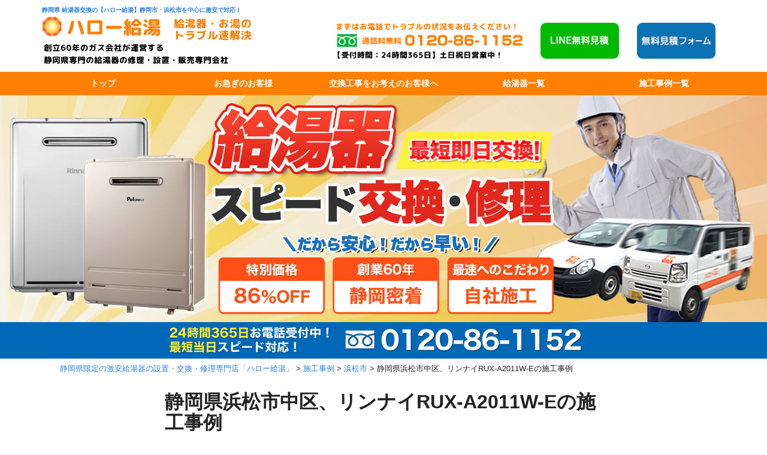

--- FILE ---
content_type: text/html; charset=UTF-8
request_url: https://www.hello-kyuto.jp/case/5182/
body_size: 9708
content:
<!doctype html>
<html lang="ja" class="no-js">
<head>
<!-- Google Tag Manager -->
<script>(function(w,d,s,l,i){w[l]=w[l]||[];w[l].push({'gtm.start':
new Date().getTime(),event:'gtm.js'});var f=d.getElementsByTagName(s)[0],
j=d.createElement(s),dl=l!='dataLayer'?'&l='+l:'';j.async=true;j.src=
'https://www.googletagmanager.com/gtm.js?id='+i+dl;f.parentNode.insertBefore(j,f);
})(window,document,'script','dataLayer','GTM-KZMBLGW');</script>
<!-- End Google Tag Manager -->
<meta charset="UTF-8">
<title>静岡県浜松市中区、リンナイRUX-A2011W-Eの施工事例 | 静岡県限定の激安給湯器の設置・交換・修理専門店「ハロー給湯」</title>
<link href="//www.google-analytics.com" rel="dns-prefetch">
<meta http-equiv="X-UA-Compatible" content="IE=edge,chrome=1">
<meta name="viewport" content="width=device-width, initial-scale=1.0">
<link rel="shortcut icon" href="/assets/img/favicon.ico">
<link rel="stylesheet" type="text/css" href="/assets/css/import.css">
<link rel="stylesheet" type="text/css" href="https://www.hello-kyuto.jp/wp-content/themes/hellokyuto//style.css">

<!-- All in One SEO Pack 2.12.1 by Michael Torbert of Semper Fi Web Design[507,579] -->
<link rel="canonical" href="https://www.hello-kyuto.jp/case/5182/" />
			<script type="text/javascript" >
				window.ga=window.ga||function(){(ga.q=ga.q||[]).push(arguments)};ga.l=+new Date;
				ga('create', 'UA-78290029-1', { 'cookieDomain': 'www.hello-kyuto.jp' } );
				// Plugins
				ga('require', 'ec');ga('require', 'linkid', 'linkid.js');ga('require', 'outboundLinkTracker');
				ga('send', 'pageview');
			</script>
			<script async src="https://www.google-analytics.com/analytics.js"></script>
			<script async src="https://www.hello-kyuto.jp/wp-content/plugins/all-in-one-seo-pack/public/js/vendor/autotrack.js"></script>
					<!-- /all in one seo pack -->
<link rel='dns-prefetch' href='//s0.wp.com' />
<link rel='dns-prefetch' href='//s.w.org' />
<link rel='stylesheet' id='contact-form-7-css'  href='https://www.hello-kyuto.jp/wp-content/plugins/contact-form-7/includes/css/styles.css?ver=4.9.1' media='all' />
<link rel='stylesheet' id='social-logos-css'  href='https://c0.wp.com/p/jetpack/7.0.5/_inc/social-logos/social-logos.min.css' media='all' />
<link rel='stylesheet' id='jetpack_css-css'  href='https://c0.wp.com/p/jetpack/7.0.5/css/jetpack.css' media='all' />
<script type='text/javascript' src='https://www.hello-kyuto.jp/wp-content/themes/hellokyuto/js/lib/conditionizr-4.3.0.min.js?ver=4.3.0'></script>
<script type='text/javascript' src='https://www.hello-kyuto.jp/wp-content/themes/hellokyuto/js/lib/modernizr-2.7.1.min.js?ver=2.7.1'></script>
<script type='text/javascript' src='https://c0.wp.com/c/4.8.27/wp-includes/js/jquery/jquery.js'></script>
<script type='text/javascript' src='https://c0.wp.com/c/4.8.27/wp-includes/js/jquery/jquery-migrate.min.js'></script>
<script type='text/javascript' src='https://www.hello-kyuto.jp/wp-content/themes/hellokyuto/js/scripts.js?ver=1.0.0'></script>
<link rel='https://api.w.org/' href='https://www.hello-kyuto.jp/wp-json/' />
<link rel="alternate" type="application/json+oembed" href="https://www.hello-kyuto.jp/wp-json/oembed/1.0/embed?url=https%3A%2F%2Fwww.hello-kyuto.jp%2Fcase%2F5182%2F" />
<link rel="alternate" type="text/xml+oembed" href="https://www.hello-kyuto.jp/wp-json/oembed/1.0/embed?url=https%3A%2F%2Fwww.hello-kyuto.jp%2Fcase%2F5182%2F&#038;format=xml" />

<link rel='dns-prefetch' href='//v0.wordpress.com'/>
<link rel='dns-prefetch' href='//i0.wp.com'/>
<link rel='dns-prefetch' href='//i1.wp.com'/>
<link rel='dns-prefetch' href='//i2.wp.com'/>
<link rel='dns-prefetch' href='//c0.wp.com'/>
<style type='text/css'>img#wpstats{display:none}</style>			<style type="text/css">
				/* If html does not have either class, do not show lazy loaded images. */
				html:not( .jetpack-lazy-images-js-enabled ):not( .js ) .jetpack-lazy-image {
					display: none;
				}
			</style>
			<script>
				document.documentElement.classList.add(
					'jetpack-lazy-images-js-enabled'
				);
			</script>
		
<!-- Jetpack Open Graph Tags -->
<meta property="og:type" content="article" />
<meta property="og:title" content="静岡県浜松市中区、リンナイRUX-A2011W-Eの施工事例" />
<meta property="og:url" content="https://www.hello-kyuto.jp/case/5182/" />
<meta property="og:description" content="おはようございます。 給湯器・コンロのことならお任せ！ ㈱ハローGです。 今回の施工事例は 2018年2月2日&hellip;" />
<meta property="article:published_time" content="2018-02-02T02:15:13+00:00" />
<meta property="article:modified_time" content="2018-04-29T08:32:15+00:00" />
<meta property="og:site_name" content="静岡県限定の激安給湯器の設置・交換・修理専門店「ハロー給湯」" />
<meta property="og:image" content="https://s0.wp.com/i/blank.jpg" />
<meta property="og:locale" content="ja_JP" />
<meta name="twitter:text:title" content="静岡県浜松市中区、リンナイRUX-A2011W-Eの施工事例" />
<meta name="twitter:card" content="summary" />

<!-- End Jetpack Open Graph Tags -->
			<style type="text/css" id="wp-custom-css">
				/*
ここに独自の CSS を追加することができます。

詳しくは上のヘルプアイコンをクリックしてください。
*/

.wpcf7-radio .wpcf7-list-item {
margin-top:5px;
display: block;
}
.radio{display: block;
    width: 60%;
    height: 43px;
    padding: 0px 18px!important;
    font-size: 15px;
    line-height: 1.42857143;
    color: #333333;
    background-color: #ffffff;
	margin-left: 26%;
}
@media screen and (max-width:767px){
	.radio{margin-left:0%;}
#contact{margin-top:5%;}
}			</style>
			
<script>
document.addEventListener( 'wpcf7mailsent', function( event ) {
    location = 'https://www.hello-kyuto.jp/inquiry/complete/';
}, false );
</script>	
	
</head>
<body class="post-template-default single single-post postid-5182 single-format-standard rux-a2011w-e">
<!-- Google Tag Manager (noscript) -->
<noscript><iframe src="https://www.googletagmanager.com/ns.html?id=GTM-KZMBLGW"
height="0" width="0" style="display:none;visibility:hidden"></iframe></noscript>
<!-- End Google Tag Manager (noscript) -->
<header id="header" class="header">
    <nav class="navbar" role="navigation">
        <div class="container">
            <h1 property="name"><a href="/">静岡県 給湯器交換の【ハロー給湯】静岡市・浜松市を中心に激安で対応！</a></h1>
            <div class="navbar-header">
                <button class="navbar-toggle collapsed" aria-controls="navbar" aria-expanded="false" data-target="#navbar" data-toggle="collapse" type="button">
                    <i class="zmdi zmdi-menu"></i><span>メニュー</span>
                </button>
                <a class="navbar-brand pt05" href="/"><img src="/assets/img/logo_pc.jpg" alt="浜松・掛川・焼津・静岡の激安給湯器の修理・設置・トラブルのハロー給湯" class="rollover"></a>
<a class="sp-tel" href="tel:0120-86-1152"><img src="https://www.hello-kyuto.jp/wp-content/uploads/2023/08/icon-tel.png">0120-86-1152<br><span>受付時間：24時間365日土日祝日営業</span></a>
            </div>
            <div id="navbar" class="collapse navbar-collapse">
                <ul class="nav navbar-nav visible-xs">
                    <li><a href="/">トップ</a></li>
                    <li><a href="/rescue">お急ぎのお客様</a></li>
                    <li><a href="/owner02">オーナー・管理会社様へ</a></li>
                    <li><a href="/reasons/">ハロー給湯が選ばれる理由</a></li>
                    <li><a href="/flow/">給湯器交換の流れ</a></li>
                    <li><a href="/flow/payment/">お支払い方法</a></li>
                    <li><a href="/product/">給湯器一覧</a></li>
                    <li><a href="/product/malfunction/">給湯器症状一覧</a></li>
                    <li><a href="/product/error/">エラーコード一覧</a></li>
                    <li><a href="/case">施工事例一覧</a></li>
                    <li><a href="/flow/qa/">よくあるご質問</a></li>
                    <li><a href="/form/">無料見積フォーム</a></li>
                </ul>
                <ul class="nav navbar-nav navbar-right hidden-xs">
                    <li><a href="tel:0120-86-1152" onClick="goog_report_conversion ('tel:0120-86-1152');ga('send', 'event', 'pc', 'tel', 'test');"><img src="/assets/img/btn_tel.jpg" class="rollover nav_btn_tel" alt="まずはお電話でトラブルの状況をお伝えください！通話無料0120-86-1152　受付時間：24時間365日土日祝日営業"></a></li>
					<li><a href="/line/" rel="noreferrer"><img src="/assets/img/ecocute/028.png" class="rollover nav_btn_contact"></a></li>
                    <li><a href="/form/"><img src="/assets/img/ecocute/029.png" class="rollover nav_btn_contact"></a></li>
                </ul>
            </div>
        </div>
    </nav>
</header>
<style>
.sp-tel {
	display: none;
}
@media (max-width: 767px){
.sp-tel {
 	background: #FFF2E5;
 	border-radius: 5px;
	box-shadow: 0 3px 0 #ffaa22;
	color: #333;
	color:#FF8003;
	display: inline-block;
	font-size:16px;
 	font-weight: bold;
	line-height: 1;
	padding: 7px 10px 5px;
	text-align: center;
	text-decoration :none;
	transition: .4s;
}
.sp-tel:hover {
	transform: translateY(4px);
	box-shadow: 0 0 0 #ffaa22;
	color: #FF8003;
    text-decoration: none;
}
.sp-tel img {
	width: 8%;
	margin-right: 5px;
}
.sp-tel span {
	font-size: 10px;
	font-weight: normal;
	color: #000;
}
}
@media (max-width: 480px){
.sp-tel {
	display: table;
	margin: 0 auto;
	width: 97.5%;
}
}
</style>
<div class="masthead hidden-xs mb00">
    <div class="container pa00">
        <nav>
            <ul class="nav nav-justified">
                <li><a href="/">トップ</a></li>
                <li><a href="/rescue">お急ぎのお客様</a></li>
                <li class="dropdown">
                    <a id="dropdown-reasons" data-toggle="dropdown" aria-haspopup="true" aria-expanded="false">交換工事を<br class="sp_only">お考えのお客様へ</a>
                    <ul class="dropdown-menu" aria-labelledby="dropdown-reasons">
                        <li><a href="/reasons/">ハロー給湯が選ばれる理由</a></li>
                        <li><a href="/owner02">オーナー・管理会社様へ</a></li>
                        <li><a href="/flow/">給湯器交換の流れ</a></li>
                        <li><a href="/flow/payment/">お支払い方法</a></li>
                    </ul>
                </li>
                <li class="dropdown">
                    <a id="dropdown-products" data-toggle="dropdown" aria-haspopup="true" aria-expanded="false">給湯器一覧</a>
                    <ul class="dropdown-menu" aria-labelledby="dropdown-products">
                        <li><a href="/product/">給湯器一覧</a></li>
                        <li><a href="/product/malfunction/">給湯器症状一覧</a></li>
                        <li><a href="/product/error/">エラーコード一覧</a></li>
                    </ul>
                </li>
                <li><a href="/case">施工事例一覧</a></li>
            </ul>
        </nav>
    </div>
</div>

<div id="wrapper">
	<article>
		<div id="visual_top">
			<a href="/rescue/">
				<img src="/assets/img/top_mainvisual.png" alt="ハロー給湯は静岡県を専門とする給湯器の修理・設置・販売専門会社" class="img-responsive hidden-xs">
				<img src="/assets/img/top_mainvisual_sp.jpg" alt="ハロー給湯は静岡県を専門とする給湯器の修理・設置・販売専門会社" class="img-responsive visible-xs">
			</a>
		</div>
		<div id="visual_top_tel">
			<a href="tel:0120-86-1152" class="hidden-xs" onClick="goog_report_conversion ('tel:0120-86-1152');ga('send', 'event', 'pc', 'tel', 'test');">
				<img src="/assets/img/btn_jumbotron_tel.jpg" alt="すぐにお湯を出したいならハロー給湯にお任せください" class="img-responsive">
			</a>
			<a href="tel:0120-86-1152" class="visible-xs" onClick="goog_report_conversion ('tel:0120-86-1152');ga('send', 'event', 'sp', 'tel', 'test');">
				<img src="/assets/img/btn_jumbotron_tel_sp.jpg" alt="すぐにお湯を出したいならハロー給湯にお任せください" class="img-responsive">
			</a>
		</div>
		<div class="container">
		<section class="col-md-12">
		<div class="breadcrumb">
		<!-- Breadcrumb NavXT 6.4.0 -->
<span property="itemListElement" typeof="ListItem"><a property="item" typeof="WebPage" title="静岡県限定の激安給湯器の設置・交換・修理専門店「ハロー給湯」へ移動" href="https://www.hello-kyuto.jp" class="home"><span property="name">静岡県限定の激安給湯器の設置・交換・修理専門店「ハロー給湯」</span></a><meta property="position" content="1"></span> &gt; <span property="itemListElement" typeof="ListItem"><a property="item" typeof="WebPage" title="施工事例のカテゴリーアーカイブへ移動" href="https://www.hello-kyuto.jp/case/" class="taxonomy category"><span property="name">施工事例</span></a><meta property="position" content="2"></span> &gt; <span property="itemListElement" typeof="ListItem"><a property="item" typeof="WebPage" title="浜松市のカテゴリーアーカイブへ移動" href="https://www.hello-kyuto.jp/case/sekou_hamamatsu/" class="taxonomy category"><span property="name">浜松市</span></a><meta property="position" content="3"></span> &gt; <span property="itemListElement" typeof="ListItem"><span property="name">静岡県浜松市中区、リンナイRUX-A2011W-Eの施工事例</span><meta property="position" content="4"></span>		</div>
					<article id="post-5182" class="post-5182 post type-post status-publish format-standard hentry category-case category-sekou_hamamatsu" >
				<div class="row mb20">
					<div class="col-md-8 col-md-offset-2">
						<h2 class="mb30">静岡県浜松市中区、リンナイRUX-A2011W-Eの施工事例</h2>
												<div class="col-md-8">
														<p><span class="case_txt01 mb10">施工前給湯器</span>不明</p>
																						<p><span class="case_txt01 mb10">施工後給湯器</span>
																		RUX-A2011W-E																	</p>
																					<p><span class="case_txt01 mb10">地域</span>浜松市中区</p>
																					<p><span class="case_txt01 mb10">お客様</span>H　様</p>
														<p><span class="case_txt01 mb10">メーカー名</span>
															<a href="/products/rinnai"><img src="/assets/img/bnr_rinnai_mini.jpg" width="78"></a>
							</p>
						</div>
					</div>
				</div>
				<div class="row mb20">
					<div class="col-md-8 col-md-offset-2">
						<p>おはようございます。</p>
<p>給湯器・コンロのことならお任せ！</p>
<p>㈱ハローGです。</p>
<p>今回の施工事例は</p>
<p>2018年2月2日</p>
<p>静岡県浜松市中区　H　様</p>
<p>ガス給湯器の交換をさせていただきました。</p>
<p>【施工前】　不明　不明</p>
<p>↓</p>
<p>【施工後】　リンナイ　RUX-A2011W-E</p>
<div class="sharedaddy sd-sharing-enabled"><div class="robots-nocontent sd-block sd-social sd-social-icon sd-sharing"><h3 class="sd-title">共有:</h3><div class="sd-content"><ul><li class="share-twitter"><a rel="nofollow noopener noreferrer" data-shared="sharing-twitter-5182" class="share-twitter sd-button share-icon no-text" href="https://www.hello-kyuto.jp/case/5182/?share=twitter" target="_blank" title="クリックして Twitter で共有"><span></span><span class="sharing-screen-reader-text">クリックして Twitter で共有 (新しいウィンドウで開きます)</span></a></li><li class="share-facebook"><a rel="nofollow noopener noreferrer" data-shared="sharing-facebook-5182" class="share-facebook sd-button share-icon no-text" href="https://www.hello-kyuto.jp/case/5182/?share=facebook" target="_blank" title="Facebook で共有するにはクリックしてください"><span></span><span class="sharing-screen-reader-text">Facebook で共有するにはクリックしてください (新しいウィンドウで開きます)</span></a></li><li class="share-end"></li></ul></div></div></div>					</div>
				</div>
				<div class="well text-center">
					<div class="row">
						<div class="col-sm-6 col-xs-6 mb10">
							<a href="/products/rinnai/" class=""><img src="/assets/img/btn_rinnai.jpg" class="img-responsive" alt="リンナイの給湯器一覧"></a>
						</div>
						<div class="col-sm-6 col-xs-6 mb10">
							<a href="/products/noritz/" class=""><img src="/assets/img/btn_noritz.jpg" class="img-responsive" alt="ノーリツの給湯器一覧"></a>
						</div>
						<div class="col-sm-6 col-xs-6 mb10">
							<a href="/products/paloma/" class=""><img src="/assets/img/btn_paloma.jpg" class="img-responsive" alt="パロマの給湯器一覧"></a>
						</div>
						<div class="col-sm-6 col-xs-6 mb10">
							<a href="/products/purpose/" class=""><img src="/assets/img/btn_purpose.jpg" class="img-responsive" alt="パーパスの給湯器一覧"></a>
						</div>
					</div>
				</div>

			</article>
								<h2 class="headline"><span>給湯器故障</span></h2>
				<div class="">
					<h3><a href="/product/error/"><img src="/assets/img/bnr_top_01.png" alt="給湯器が故障？修理前にできること" class="img-responsive"></a></h3>
					<p>
						ガス給湯器が壊れるとお湯が使えなくなります。お湯はお風呂や皿洗いなど日常的に使うので急に使えなくなるととても困りますね。
						だからといってすぐに修理マンを呼んで修理費用を支払うというのも納得できないでしょう。実は部品が壊れる以外にもエラーで一時的にお湯が出なくなることがあります。
						そこで、自分でも出来る給湯器の復旧方法をご紹介します。修理を依頼する前に、試してみてください。
					</p>
					<h4 class="headline">各メーカー別給湯器エラーコード一覧</h4>
					<div class="row">
						<div class="col-md-3 col-xs-6">
							<div class="panel panel-default">
								<div class="panel-body">
									<a href="/product/error/rinnai/"><img src="/assets/img/bnr_rinnai.png" alt="リンナイ給湯器のエラーコード" class="img-responsive"></a>
								</div>
								<div class="panel-footer"><h5><a href="/product/error/rinnai/">リンナイ給湯器のエラーコード</a></h5></div>
							</div>
						</div>
						<div class="col-md-3 col-xs-6">
							<div class="panel panel-default">
								<div class="panel-body">
									<a href="/product/error/noritz/"><img src="/assets/img/bnr_noritz.png" alt="ノーリツ給湯器のエラーコード" class="img-responsive"></a>
								</div>
								<div class="panel-footer"><h5><a href="/product/error/noritz/">ノーリツ給湯器のエラーコード</a></h5></div>
							</div>
						</div>
						<div class="col-md-3 col-xs-6">
							<div class="panel panel-default">
								<div class="panel-body">
									<a href="/product/error/paloma/"><img src="/assets/img/bnr_paloma.png" alt="パロマ給湯器のエラーコード" class="img-responsive"></a>
								</div>
								<div class="panel-footer"><h5><a href="/product/error/paloma/">パロマ給湯器のエラーコード</a></h5></div>
							</div>
						</div>
						<div class="col-md-3 col-xs-6">
							<div class="panel panel-default">
								<div class="panel-body">
									<a href="/product/error/purpose/"><img src="/assets/img/bnr_purpose.png" alt="パーパス給湯器のエラーコード" class="img-responsive"></a>
								</div>
								<div class="panel-footer"><h5><a href="/product/error/purpose/">パーパス給湯器のエラーコード</a></h5></div>
							</div>
						</div>
					</div>
					<h3 class=""><a href="/product/malfunction/"><img src="/assets/img/bnr_top_02.png" alt="給湯器の寿命はどのくらい？給湯器の交換目安について" class="img-responsive"></a></h3>
					<div class="mb20">
						<p>
							修理が必要な給湯器の故障・不具合などの症状をまとめました。給湯器の寿命は一般的に10年～15年程度といわれています。永年給湯器をお使いになっていると音がうるさくなったり、機器内部から水漏れが発生したり、臭いがしてくることもあります。このような症状が出てきたら交換のサインと思っても良いかと思います。
						</p>
					</div>
				</div>				<h2 class="headline" id="serch01"><span>給湯器検索</span></h2>
				<div class="">
					<h3 class="headline">給湯器交換機種を型式・型番からの検索</h3>
					<p>
						販売終了した給湯器型番から、後継機種や交換可能機種を検索することができます。
						現在、ご自宅に設置されている給湯器の型式・型番を入力してください。
					</p>
					<div class="well mb20">
						<!-- search -->
<form class="search" method="get" action="https://www.hello-kyuto.jp" role="search">
	<div class="input-group">
		<input class="search-input form-control" type="search" name="s" placeholder="型式・型番検索">
		<span class="input-group-btn">
			<button class="search-submit btn btn-primary" type="submit" role="button"><span class="hidden-xs">型式・型番</span>検索</button>
		</span>
	</div>
</form>
<!-- /search -->					</div>
					<div class="mb20">
						<img src="/assets/img/bnr_top_03.png" alt="給湯器検索について" class="img-responsive">
					</div>
				</div>				<div class="container">
					<h2 class="headline"><span>静岡県内の給湯器交換修理対応</span></h2>
					<div class="">
						<h3 class="headline">給湯器の修理、設置対応エリア</h3>
						<p class="mb20">
							静岡県で起きたガス給湯器の交換、取替、設置・取付工事や故障修理、ハロー給湯なら年中無休で対応いたします！ガス給湯器のトラブルは<span class="text-warning">0120-86-1152（ハローいい工事）</span>までお電話ください。
						</p>
						<div class="map_container mb20">
							<div class="row">
								<div class="col-sm-8 col-sm-offset-2">
									<img src="/assets/img/map.png" class="img-responsive">
								</div>
							</div>
						</div>
						<table class="table" style="font-size:1.2rem;">
							<tbody>
								<tr>
									<td><a href="/area/kosai/">湖西の給湯器交換</a></td>
									<td><a href="/area/hamamatsu/">浜松の給湯器修理</a></td>
									<td><a href="/area/iwata/">磐田の給湯器トラブル</a></td>
									<td><a href="/area/fukuroi/">袋井の給湯器交換</a></td>
									<td><a href="/area/morimachi/">森町の給湯器修理</a></td>
								</tr>
								<tr>
									<td><a href="/area/kakegawa/">掛川の給湯器トラブル</a></td>
									<td><a href="/area/shimada/">島田の給湯器修理</a></td>
									<td><a href="/area/kikukawa/">菊川の給湯器トラブル</a></td>
									<td><a href="/area/makinohara/">牧之原の給湯器修理</a></td>
									<td><a href="/area/shizuoka/">静岡の給湯器トラブル</a></td>
								</tr>
								<tr>
									<td><a href="/area/fujieda/">藤枝の給湯器交換</a></td>
									<td><a href="/area/yaizu/">焼津の給湯器修理</a></td>
									<td><a href="/area/yoshidacho/">吉田町の給湯器トラブル</a></td>
									<td></td>
									<td></td>
								</tr>
								<!--tr>
									<td><a href="/area/kawanehoncho/">川根本町の給湯器交換</a></td>
									<td><a href="/area/omaezaki/">御前崎の給湯器交換</a></td>
									<td><a href="/area/fujinomiya/">富士宮の給湯器交換</a></td>
									<td><a href="/area/fuji/">富士の給湯器修理</a></td>
									<td><a href="/area/numazu/">沼津の給湯器トラブル</a></td>
								</tr>
								<tr>
									<td><a href="/area/nagaizumi/">長泉の給湯器交換</a></td>
									<td><a href="/area/shimizu/">清水の給湯器修理</a></td>
									<td><a href="/area/mishima/">三島の給湯器トラブル</a></td>
								</tr-->
							</tbody>
						</table>

						<table class="table" style="font-size:1.2rem;">
							<tbody>
								<tr>
									<td><a href="/case/sekou_kosai">湖西の給湯施工事例</a></td>
									<td><a href="/case/sekou_hamamatsu">浜松の給湯器施工事例</a></td>
									<td><a href="/case/sekou_iwata">磐田の給湯器施工事例</a></td>
									<td><a href="/case/sekou_fukuroi">袋井の給湯器施工事例</a></td>
									<td><a href="/case/sekou_mori">森町の給湯器施工事例</a></td>
								</tr>
								<tr>
									<td><a href="/case/sekou_kakegawa">掛川の給湯器施工事例</a></td>
									<td><a href="/case/sekou_shimada/">島田の給湯器施工事例</a></td>
									<td><a href="/case/sekou_kikukawa/">菊川の給湯器施工事例</a></td>
									<td><a href="/case/sekou_makinohara/">牧之原の給湯器施工事例</a></td>
									<td><a href="/case/sekou_shizuoka/">静岡の給湯器施工事例</a></td>
								</tr>
								<tr>
									<td><a href="/case/sekou_fujieda/">藤枝の給湯器施工事例</a></td>
									<td><a href="/case/sekou_yaidu/">焼津の給湯器施工事例</a></td>
									<td><a href="/case/sekou_yoshida/">吉田町の給湯器施工事例</a></td>
									<td></td>
									<td></td>
								</tr>
								<!--tr>
									<td><a href="/case/sekou_kawanemoto">川根本町の給湯器施工事例</a></td>
									<td><a href="/case/sekou_omaezaki/">御前崎の給湯器施工事例</a></td>
									<td><a href="/case/sekou_fujinomiya/">富士宮の給湯器施工事例</a></td>
									<td><a href="/case/sekou_fuji/">富士の給湯器施工事例</a></td>
									<td><a href="/case/sekou_numadu/">沼津の給湯器施工事例</a></td>
								</tr>
								<tr>
									<td><a href="/case/sekou_nagaizumi/">長泉の給湯器施工事例</a></td>
									<td><a href="/case/sekou_shimizu/">清水の給湯器施工事例</a></td>
									<td><a href="/case/sekou_mishima/">三島の給湯器施工事例</a></td>
								</tr-->
							</tbody>
						</table>
					</div>
				</div>
<section class="kyuto_contact">
            <div class="kyuto_contact__main maxwidth">
                <h2 class="kyuto_contact__ttl"><span>お問い合わせ</span></h2>
                <div class="kyuto_contact__text center">ご相談、お問い合わせはこちらからお気軽にご連絡ください。</div>
                <div class="kyuto_contact__flex flex">
                    <a href="tel:0120-86-1152" class="kyuto_contact__button flex_3culm">
                        <img src="/assets/img/ecocute/016.png">
                    </a>
                    <a href="/line/" class="kyuto_contact__button flex_3culm">
                        <img src="/assets/img/ecocute/017.png">
                    </a>
                    <a href="/form/" class="kyuto_contact__button flex_3culm">
                        <img src="/assets/img/ecocute/018.png">
                    </a>
                </div>
            </div>
        </section>				<div class="breadcrumb">
				<!-- Breadcrumb NavXT 6.4.0 -->
<span property="itemListElement" typeof="ListItem"><a property="item" typeof="WebPage" title="静岡県限定の激安給湯器の設置・交換・修理専門店「ハロー給湯」へ移動" href="https://www.hello-kyuto.jp" class="home"><span property="name">静岡県限定の激安給湯器の設置・交換・修理専門店「ハロー給湯」</span></a><meta property="position" content="1"></span> &gt; <span property="itemListElement" typeof="ListItem"><a property="item" typeof="WebPage" title="施工事例のカテゴリーアーカイブへ移動" href="https://www.hello-kyuto.jp/case/" class="taxonomy category"><span property="name">施工事例</span></a><meta property="position" content="2"></span> &gt; <span property="itemListElement" typeof="ListItem"><a property="item" typeof="WebPage" title="浜松市のカテゴリーアーカイブへ移動" href="https://www.hello-kyuto.jp/case/sekou_hamamatsu/" class="taxonomy category"><span property="name">浜松市</span></a><meta property="position" content="3"></span> &gt; <span property="itemListElement" typeof="ListItem"><span property="name">静岡県浜松市中区、リンナイRUX-A2011W-Eの施工事例</span><meta property="position" content="4"></span>				</div>
			</section>
		</div>
	</article>
</div>
<div class="footer_contact__fix sp_only">
    <div class="kyuto_contact__flex flex">
        <!--<a href="tel:0120-86-1152" class="kyuto_contact__button flex_3culm">0120-86-1152</a>-->
		<a href="/form/" class="kyuto_contact__button flex_3culm">無料見積フォーム</a>
        <a href="/line/" class="kyuto_contact__button flex_3culm">LINE見積</a>
    </div>
</div>
<footer id="footer">
    <div class="container">
        <h5><a href="/area/">給湯器修理・設置対応エリア</a></h5>
        <ul class="list-inline">
            <li><a href="/area/kosai/">湖西市</a></li>
            <li><a href="/area/hamamatsu/">浜松市</a></li>
            <li><a href="/area/iwata/">磐田市</a></li>
            <li><a href="/area/fukuroi/">袋井市</a></li>
            <li><a href="/area/morimachi/">森町</a></li>
            <li><a href="/area/kakegawa/">掛川市</a></li>
            <li><a href="/area/shimada/">島田市</a></li>
            <li><a href="/area/kikukawa/">菊川市</a></li>
            <li><a href="/area/makinohara/">牧之原市</a></li>
            <li><a href="/area/shizuoka/">静岡市</a></li>
            <li><a href="/area/fujieda/">藤枝市</a></li>
            <li><a href="/area/yaizu/">焼津市</a></li>
            <li><a href="/area/yoshidacho/">吉田町</a></li>
            <!--li><a href="/area/kawanehoncho/">川根本町</a></li-->
            <!--li><a href="/area/omaezaki/">御前崎市</a></li-->
            <!--li><a href="/area/fujinomiya/">富士宮市</a></li-->
            <!--li><a href="/area/fuji/">富士市</a></li-->
            <!--li><a href="/area/numazu/">沼津市</a></li-->
            <!--li><a href="/area/nagaizumi/">長泉町</a></li-->
            <!--li><a href="/area/shimizu/">清水町</a></li-->
            <!--li><a href="/area/mishima/">三島市</a></li-->
        </ul>
		<h5>ハロー給湯拠点一覧</h5>
		<ul class="list-inline">
			<div class="row">
				<div class="col-sm-4 pl20 pr20">
					<li>静岡支店&nbsp;静岡市駿河区敷地2丁目4-5<br></li>
					<li>浜松支店&nbsp;静岡県浜松市中央区飯田町271-1<br></li>
				</div>
				<div class="col-sm-6 pl20 pr20">
					<li>焼津支店&nbsp;静岡県焼津市石津中町17-15<br></li>
					<li>掛川支店&nbsp;静岡県掛川市宮脇234-2<br></li>
				</div>
			</div>
		</ul>
    </div>
    <div class="container">
        <ul class="list-inline">
            <li><a href="/">トップページ</a></li>
            <li><a href="/owner02">オーナー・管理会社様へ</a></li>
            <li><a href="https://www.hello-g.co.jp/company/" target="_blank">運営会社</a></li>
            <li><a href="/sitemap/">サイトマップ</a></li>
            <li><a href="/privacy-policy/">プライバシーポリシー</a></li>
            <li><a href="https://hello-reform.jp/" target="_blank">静岡県のリフォームならHelloリフォーム</a></li>
        </ul>
    </div>
</footer>
<div id="" class="mt20 mb20 pb30">
    <div class="container">
        <div class="row">
            <div class="col-md-6 text-left">
                <a href="/"><img src="/assets/img/logo.png" class="img-responsive" alt="浜松・掛川・焼津の激安給湯器の修理・設置・トラブルのハロー給湯"></a>
<!--                <p class="mt10">〒422-8034 静岡県静岡市駿河区高松2-1-1</p>-->
            </div>
            <div class="col-md-6 text-right">
                <a href="tel:0120-86-1152" class="tel hidden-xs" onClick="goog_report_conversion ('tel:0120-86-1152');ga('send', 'event', 'pc', 'tel', 'test');">
                    <img src="/assets/img/tel_footer.png" class="img-responsive pull-right">
                </a>
                <p class="mt10 pull-right">Copyright &copy; ハロー給湯.All Rights Reserved.</p>
            </div>
        </div>
    </div>
</div>

<script src="//cdnjs.cloudflare.com/ajax/libs/twitter-bootstrap/3.3.6/js/bootstrap.min.js"></script>
<script src="/assets/js/application.js"></script>


<!-- Google Code for &#38651;&#35441;&#21839;&#21512;&#12379; Conversion Page
In your html page, add the snippet and call
goog_report_conversion when someone clicks on the
phone number link or button. -->
<script type="text/javascript">
  /* <![CDATA[ */
  goog_snippet_vars = function() {
    var w = window;
    w.google_conversion_id = 813419568;
    w.google_conversion_label = "AOSDCJrI1H4QsJjvgwM";
    w.google_remarketing_only = false;
  }
  // DO NOT CHANGE THE CODE BELOW.
  goog_report_conversion = function(url) {
    goog_snippet_vars();
    window.google_conversion_format = "3";
    var opt = new Object();
    opt.onload_callback = function() {
    if (typeof(url) != 'undefined') {
      window.location = url;
    }
  }
  var conv_handler = window['google_trackConversion'];
  if (typeof(conv_handler) == 'function') {
    conv_handler(opt);
  }
}
/* ]]> */
</script>
<script type="text/javascript"
  src="//www.googleadservices.com/pagead/conversion_async.js">
</script>

<script>
var _chaq = _chaq || [];
_chaq['_accountID']=3101;
(function(D,s){
    var ca = D.createElement(s)
    ,ss = D.getElementsByTagName(s)[0];
    ca.type = 'text/javascript';
    ca.async = !0;
    ca.setAttribute('charset','utf-8');
    var sr = 'https://v1.chamo-chat.com/chamovps.js';
    ca.src = sr + '?' + parseInt((new Date)/60000);
    ss.parentNode.insertBefore(ca, ss);
})(document,'script');
</script>

	<div style="display:none">
	</div>

	<script type="text/javascript">
		window.WPCOM_sharing_counts = {"https:\/\/www.hello-kyuto.jp\/case\/5182\/":5182};
	</script>
				<script type='text/javascript' src='https://c0.wp.com/p/jetpack/7.0.5/_inc/build/photon/photon.min.js'></script>
<script type='text/javascript'>
/* <![CDATA[ */
var wpcf7 = {"apiSettings":{"root":"https:\/\/www.hello-kyuto.jp\/wp-json\/contact-form-7\/v1","namespace":"contact-form-7\/v1"},"recaptcha":{"messages":{"empty":"\u3042\u306a\u305f\u304c\u30ed\u30dc\u30c3\u30c8\u3067\u306f\u306a\u3044\u3053\u3068\u3092\u8a3c\u660e\u3057\u3066\u304f\u3060\u3055\u3044\u3002"}}};
/* ]]> */
</script>
<script type='text/javascript' src='https://www.hello-kyuto.jp/wp-content/plugins/contact-form-7/includes/js/scripts.js?ver=4.9.1'></script>
<script type='text/javascript' src='https://s0.wp.com/wp-content/js/devicepx-jetpack.js?ver=202550'></script>
<script type='text/javascript' src='https://c0.wp.com/p/jetpack/7.0.5/_inc/build/lazy-images/js/lazy-images.min.js'></script>
<script type='text/javascript' src='https://c0.wp.com/c/4.8.27/wp-includes/js/wp-embed.min.js'></script>
<script type='text/javascript'>
/* <![CDATA[ */
var sharing_js_options = {"lang":"en","counts":"1","is_stats_active":"1"};
/* ]]> */
</script>
<script type='text/javascript' src='https://c0.wp.com/p/jetpack/7.0.5/_inc/build/sharedaddy/sharing.min.js'></script>
<script type='text/javascript'>
var windowOpen;
			jQuery( document.body ).on( 'click', 'a.share-twitter', function() {
				// If there's another sharing window open, close it.
				if ( 'undefined' !== typeof windowOpen ) {
					windowOpen.close();
				}
				windowOpen = window.open( jQuery( this ).attr( 'href' ), 'wpcomtwitter', 'menubar=1,resizable=1,width=600,height=350' );
				return false;
			});
var windowOpen;
			jQuery( document.body ).on( 'click', 'a.share-facebook', function() {
				// If there's another sharing window open, close it.
				if ( 'undefined' !== typeof windowOpen ) {
					windowOpen.close();
				}
				windowOpen = window.open( jQuery( this ).attr( 'href' ), 'wpcomfacebook', 'menubar=1,resizable=1,width=600,height=400' );
				return false;
			});
</script>
<script type='text/javascript' src='https://stats.wp.com/e-202550.js' async='async' defer='defer'></script>
<script type='text/javascript'>
	_stq = window._stq || [];
	_stq.push([ 'view', {v:'ext',j:'1:7.0.5',blog:'128018435',post:'5182',tz:'9',srv:'www.hello-kyuto.jp'} ]);
	_stq.push([ 'clickTrackerInit', '128018435', '5182' ]);
</script>
</body>
</html>


--- FILE ---
content_type: text/css
request_url: https://www.hello-kyuto.jp/assets/css/import.css
body_size: 198
content:
@charset "utf-8";

@import "//fonts.googleapis.com/earlyaccess/roundedmplus1c.css";
@import "//cdnjs.cloudflare.com/ajax/libs/material-design-iconic-font/2.2.0/css/material-design-iconic-font.min.css";
@import "//cdnjs.cloudflare.com/ajax/libs/bootswatch/3.3.6/cosmo/bootstrap.min.css";
@import "//cdnjs.cloudflare.com/ajax/libs/animate.css/3.5.1/animate.min.css";
@import "custom.css";

--- FILE ---
content_type: text/css
request_url: https://www.hello-kyuto.jp/wp-content/themes/hellokyuto//style.css
body_size: 851
content:
#contact .contact li{ display:flex;}
/*お問い合わせボタン*/
.flex{
	display: flex;
	flex-wrap: wrap;
}
.maxwidth {
    max-width: 970px;
    margin-right: auto;
    margin-left: auto;
    padding-left: 15px;
    padding-right: 15px;
}
.kyuto_contact {
    background: #f9f8f8;
    padding: 4em 0;
    margin-bottom: 0em;
}
.kyuto_contact .center{text-align:center;}
.kyuto_contact__ttl {
    text-align: center;
    font-size: 28px;
    color: #fa8006;
    margin-bottom: 2em;
}
.kyuto_contact__ttl span {
    border-bottom: solid 2px #fa8006;
}
.kyuto_contact__text {
    margin-bottom: 3em;
}
.kyuto_contact__button {
    display: block;
}
.kyuto_contact__flex a:hover {
    opacity: 0.8;
}
.kyuto_contact__button img {
    width: 100%;
}
.flex_3culm {
    width: 32%;
    margin-right: 2%;
}
.flex_3culm:nth-child(3n) {
    margin-right: 0%;
}
.sp_only {
    display: none;
}
@media only screen and (max-width: 768px){
.kyuto_contact__button {
    display: block;
    width: 100%;
    margin-right: 0;
    padding: 0 10%;
    margin-bottom: 1em;
}
.footer_contact__fix {
    position: fixed;
    bottom: 0;
    z-index: 10;
    background: #fff;
    width: 100%;
}
.footer_contact__fix a.kyuto_contact__button {
    width: 50%;
    padding: 1%;
    margin-bottom: 0%;
    color: #fff;
    text-align: center;
    height: 50px;
    display: flex;
    align-items: center;
    justify-content: center;
    font-weight: 600;
}
.footer_contact__fix .kyuto_contact__flex a:first-child {
    background: #fa8006;
}
.footer_contact__fix .kyuto_contact__flex a:nth-child(2) {
    background: #00b901;
}
.footer_contact__fix .kyuto_contact__flex a:nth-child(3) {
    background: #0872b2;
}
.sp_only {
    display: inline-block;
}
}


/* お急ぎメッセージ受付 */
@media only screen and (max-width: 768px){
#chamo-waiting ,#chamo-offline-waiting ,#chamo-chatting ,#chamo_offline_mail_form{
	margin-bottom: 50px !important;
}
}

@media only screen and (min-width: 769px){
#chamo-waiting ,#chamo-offline-waiting ,#chamo-chatting ,#chamo_offline_mail_form{
	margin-bottom: 0px;
}
}

.panel-default:hover {
  border-color: #dddddd;
}

/* 給湯器一覧SP表示崩れ */
@media only screen and (max-width: 990px){
.list-unstyled {
min-height: 120px;
}
.text-danger {
white-space: nowrap;
}

--- FILE ---
content_type: text/css
request_url: https://www.hello-kyuto.jp/assets/css/custom.css
body_size: 6475
content:
@charset "utf-8";

.mt00 {margin-top:0px !important;}
.mt05 {margin-top:5px !important;}
.mt10 {margin-top:10px !important;}
.mt15 {margin-top:15px !important;}
.mt20 {margin-top:20px !important;}
.mt25 {margin-top:25px !important;}
.mt30 {margin-top:30px !important;}
.mt35 {margin-top:35px !important;}
.mt40 {margin-top:40px !important;}
.mt45 {margin-top:45px !important;}
.mt50 {margin-top:50px !important;}
.mt55 {margin-top:55px !important;}
.mt60 {margin-top:60px !important;}
.mt65 {margin-top:65px !important;}
.mt70 {margin-top:70px !important;}
.mt75 {margin-top:75px !important;}
.mt80 {margin-top:80px !important;}
.mt85 {margin-top:85px !important;}
.mt90 {margin-top:90px !important;}
.mt95 {margin-top:95px !important;}
.mt100 {margin-top:100px !important;}
.mt200 {margin-top:200px !important;}
.mt300 {margin-top:300px !important;}

.mr05 {margin-right:5px !important;}
.mr10 {margin-right:10px !important;}
.mr15 {margin-right:15px !important;}
.mr20 {margin-right:20px !important;}
.mr25 {margin-right:25px !important;}
.mr30 {margin-right:30px !important;}
.mr35 {margin-right:35px !important;}
.mr40 {margin-right:40px !important;}
.mr45 {margin-right:45px !important;}
.mr50 {margin-right:50px !important;}
.mr55 {margin-right:55px !important;}
.mr60 {margin-right:60px !important;}
.mr65 {margin-right:65px !important;}
.mr70 {margin-right:70px !important;}
.mr75 {margin-right:75px !important;}
.mr80 {margin-right:80px !important;}
.mr85 {margin-right:85px !important;}
.mr90 {margin-right:90px !important;}
.mr95 {margin-right:95px !important;}
.mr100 {margin-right:100px !important;}

.ml05 {margin-left:5px !important;}
.ml10 {margin-left:10px !important;}
.ml15 {margin-left:15px !important;}
.ml20 {margin-left:20px !important;}
.ml25 {margin-left:25px !important;}
.ml30 {margin-left:30px !important;}
.ml35 {margin-left:30px !important;}
.ml40 {margin-left:40px !important;}
.ml45 {margin-left:45px !important;}
.ml50 {margin-left:50px !important;}
.ml55 {margin-left:55px !important;}
.ml60 {margin-left:60px !important;}
.ml65 {margin-left:65px !important;}
.ml70 {margin-left:70px !important;}
.ml75 {margin-left:75px !important;}
.ml80 {margin-left:80px !important;}
.ml85 {margin-left:85px !important;}
.ml90 {margin-left:90px !important;}
.ml95 {margin-left: 95px !important;}
.ml100 {margin-left:100px !important;}
.ml200 {margin-left:200px !important;}

.mb00 {margin-bottom:0px !important;}
.mb0 {margin-bottom: 0px !important;}
.mb05 {margin-bottom:5px !important;}
.mb10 {margin-bottom:10px !important;}
.mb15 {margin-bottom:15px !important;}
.mb20 {margin-bottom:20px !important;}
.mb25 {margin-bottom:25px !important;}
.mb30 {margin-bottom:30px !important;}
.mb35 {margin-bottom:35px !important;}
.mb40 {margin-bottom:40px !important;}
.mb45 {margin-bottom:45px !important;}
.mb50 {margin-bottom:50px !important;}
.mb55 {margin-bottom:55px !important;}
.mb60 {margin-bottom:60px !important;}
.mb65 {margin-bottom:65px !important;}
.mb70 {margin-bottom:70px !important;}
.mb75 {margin-bottom:75px !important;}
.mb80 {margin-bottom:80px !important;}
.mb85 {margin-bottom:85px !important;}
.mb90 {margin-bottom:90px !important;}
.mb95 {margin-bottom:95px !important;}
.mb100 {margin-bottom:100px !important;}

.ma00 {margin:0  !important;}
.ma05 {margin:5px !important;}
.ma10 {margin:10px !important;}
.ma15 {margin:15px !important;}
.ma20 {margin:20px !important;}
.ma30 {margin:30px !important;}
.ma40 {margin:40px !important;}

.mtm05 {margin-top:-5px !important;}
.mtm10 {margin-top:-10px !important;}
.mtm15 {margin-top:-15px !important;}
.mtm20 {margin-top:-20px !important;}
.mtm25 {margin-top:-25px !important;}
.mtm30 {margin-top:-30px !important;}
.mtm35 {margin-top:-35px !important;}
.mtm40 {margin-top:-40px !important;}
.mtm45 {margin-top:-45px !important;}
.mtm50 {margin-top:-50px !important;}

.mrm05 {margin-right:-5px !important;}
.mrm10 {margin-right:-10px !important;}
.mrm15 {margin-right:-15px !important;}
.mrm20 {margin-right:-20px !important;}
.mrm25 {margin-right:-25px !important;}
.mrm30 {margin-right:-30px !important;}
.mrm35 {margin-right:-35px !important;}
.mrm40 {margin-right:-40px !important;}
.mrm45 {margin-right: -45px !important;}
.mrm50 {margin-right:-50px !important;}

.mlm05 {margin-left:-5px !important;}
.mlm10 {margin-left:-10px !important;}
.mlm15 {margin-left:-15px !important;}
.mlm20 {margin-left:-20px !important;}
.mlm25 {margin-left: -25px !important;}
.mlm30 {margin-left:-30px !important;}
.mlm35 {margin-left:-35px !important;}
.mlm40 {margin-left:-40px !important;}
.mlm45 {margin-left:-45px !important;}
.mlm50 {margin-left:-50px !important;}

.mbm05 {margin-bottom:-5px !important;}
.mbm10 {margin-bottom:-10px !important;}
.mbm15 {margin-bottom:-15px !important;}
.mbm20 {margin-bottom:-20px !important;}
.mbm25 {margin-bottom:-25px !important;}
.mbm30 {margin-bottom:-30px !important;}
.mbm35 {margin-bottom:-35px !important;}
.mbm40 {margin-bottom:-40px !important;}
.mbm45 {margin-bottom:-45px !important;}
.mbm50 {margin-bottom:-50px !important;}

.pt05 {padding-top:5px !important;}
.pt10 {padding-top:10px !important;}
.pt15 {padding-top:15px !important;}
.pt20 {padding-top:20px !important;}
.pt30 {padding-top:30px !important;}
.pt40 {padding-top:40px !important;}
.pt45 {padding-top:45px !important;}
.pt50 {padding-top:50px !important;}

.pr05 {padding-right:5px !important;}
.pr10 {padding-right:10px !important;}
.pr15 {padding-right:15px !important;}
.pr20 {padding-right:20px !important;}
.pr30 {padding-right:30px !important;}
.pr40 {padding-right:40px !important;}
.pr45 {padding-right:45px !important;}
.pr50 {padding-right:50px !important;}

.pl05 {padding-left:5px !important;}
.pl10 {padding-left:10px !important;}
.pl15 {padding-left:15px !important;}
.pl20 {padding-left:20px !important;}
.pl30 {padding-left:30px !important;}
.pl40 {padding-left:40px !important;}
.pl45 {padding-left:45px !important;}
.pl50 {padding-left:50px !important;}

.pb0 {padding-bottom: 0px !important;}
.pb05 {padding-bottom:5px !important;}
.pb10 {padding-bottom:10px !important;}
.pb15 {padding-bottom:15px !important;}
.pb20 {padding-bottom:20px !important;}
.pb30 {padding-bottom:30px !important;}
.pb40 {padding-bottom:40px !important;}
.pb45 {padding-bottom:45px !important;}
.pb50 {padding-bottom:50px !important;}

.pa00 {padding: 0 !important;}
.pa05 {padding:5px !important;}
.pa10 {padding:10px !important;}
.pa15 {padding:15px !important;}
.pa20 {padding:20px !important;}
.pa30 {padding:30px !important;}
.pa40 {padding:40px !important;}
.pa45 {padding:45px !important;}
.pa50 {padding:50px !important;}

html { font-size: 65.5% }
body {
	padding: 0;
	margin: 0;
	line-height: 1.8;
	background-color: #fff;
	/*color: rgba(51,51,51,1.0);*/
	position: relative;
}
body {
    font-family: "ヒラギノ丸ゴ ProN W4",-apple-system,"Lucida Grande","Hiragino Maru Gothic ProN","メイリオ","Meiryo",sans-serif;
/*	font-family:verdana,"ヒラギノ丸ゴ ProN W4",-apple-system,"Lucida Grande","Hiragino Maru Gothic ProN","メイリオ","Meiryo","ＭＳ Ｐゴシック","MS PGothic",Sans-Serif;*/
	font-size: 1.6em;
	line-height: 1.4446;
	font-weight: 200;
	background:#FFF;
	font-weight: 400;
	-webkit-text-size-adjust: 100%;
	-ms-text-size-adjust: 100%;
	-webkit-font-smoothing: antialiased;
	text-rendering: optimizeLegibility !important;
	-moz-osx-font-smoothing: grayscale !important;
	color: rgba(34,34,34,1.0);
	-webkit-animation-name: fadeIn;
	animation-name: fadeIn;
	-webkit-animation-duration: 1000ms;
	animation-duration: 1000ms;
	-webkit-animation-fill-mode: both;
	animation-fill-mode: both;
	text-shadow: 1px 1px 1px rgba(0, 0, 0, 0.004);
	letter-spacing: 0em;
}

a {
	transition-property:color;
	transition-duration:.1s;
	-webkit-transition-property:color;
	-webkit-transition-duration:.1s;
	outline:none;
	text-decoration: none;
}

a:hover,
a:active {
	text-decoration: underline;
}

img.rollover {
}

img.rollover:hover {
	opacity: 0.8;
}

h1,h2,h3,h4,h5,h6 {
    font-family: "ヒラギノ丸ゴ ProN W4",-apple-system,"Lucida Grande","Hiragino Maru Gothic ProN","メイリオ","Meiryo",sans-serif;
	margin: 0;
	font-weight: 800;
}

h1 {
	font-size: 1rem;
	margin: 10px 0 0;
	line-height: 1.25;
	overflow: hidden;
	text-overflow: ellipsis;
	white-space: nowrap;
}

h2.headline {
	background: url(/assets/img/pagetitle_bg.png) no-repeat right center;
	color: #ff7f00;
	font-size: 2.8rem;
	margin: 30px 0;
}

h2.headline span {
	background: #fff;
	font-weight: bold;
	padding-right: 20px;
}

h3 {
	font-size: 2.2rem;
	font-weight: bold;
	margin-bottom: 20px;
}

h3.headline {
	background: url(/assets/img/subtitle_icon.png) no-repeat left center;
	background-size: 22px 24px;
	padding-left: 30px;
}

h4 {
	font-size: 2.0rem;
    color: #fff;
    padding: 10px 10px;
    background: #ff7f00;
	margin-bottom: 15px;
}

h4 a {
    color: #fff;
	}

header {
	background: #FFF;
	height: 120px;
	position: fixed;
	top: 0;
	left: 0;
	z-index: 100;
	width: 100%;
	transition: .3s;
}

header .navbar {
	border: none;
}

header .navbar-brand {
	margin: 0;
}

header .navbar-brand img {
	height: 80px;
}

header .nav>li>a:hover, header .nav>li>a:focus {
    text-decoration: none;
    background-color: #FFF;
}

img.nav_btn_tel {
	height: 60px;
}
img.nav_btn_contact {
	height: 60px;
}


.masthead {
	background: #FF7F02;
	margin-top: 120px;
}

.masthead .nav>li {
	vertical-align: middle;
}

.masthead .nav>li>a {
	color: #FFF;
	font-weight: bold;
	padding: 10px 5px;
	font-size: 1.3rem;
}

.masthead .nav>li>a:hover,.masthead .nav>li>a:focus {
    text-decoration: none;
	background: #ffa800;
}

.masthead a:hover {
	text-decoration: none;
}

h2.title {
	font-size: 3.6rem;
	margin: 50px 0;
	text-align: center;
}

.marker_orange {
	background: linear-gradient(transparent 60%, #FFCC9A 0%);
	padding: 0 10px;
}

.orange {
	color: #FF8003;
}

#voice_top,
#voice_area {
	margin: 0;
}

.voice_blue {
	background:#E7F1FF;
	border: 2px solid #0971B2;
	font-size: 2.0rem;
	padding: 20px;
	text-align: center;
	position: relative;
	margin-bottom: 40px;
}

.voice_blue:before {
	content: "";
	position: absolute;
	bottom: -50px;
	right: 43%;
	border: 24px solid transparent;
	border-top: 24px solid #0971B2;
}

#voice_area .voice_blue .voice_text {
	max-width: 300px;
	margin: 0 auto 15px;
	height: 90px;
}

.voice_blue .voice_text {
	font-weight: 800;
	margin-bottom:15px;
}

.voice_blue .voice_text span {
	color: #0971B2;
}

.voice_blue .voice_text a {
	font-weight: 800;
	color: #000;
}

.voice_blue .voice_user {
	font-weight: 800;
	color: #000;
}

.voice_orange {
	background:#FFF2E5;
	border: 2px solid #FF8003;
	font-size: 2.0rem;
	padding: 20px;
	text-align: center;
	position: relative;
	margin-bottom: 40px;
}

.voice_orange:before {
	content: "";
	position: absolute;
	bottom: -50px;
	right: 43%;
	border: 24px solid transparent;
	border-top: 24px solid #FF8003;
}

#voice_area .voice_orange .voice_text {
	max-width: 300px;
	margin: 0 auto 15px;
	height: 90px;
}

.voice_orange .voice_text {
	font-weight: 800;
	margin-bottom:15px;
}

.voice_orange .voice_text span {
	color: #FF8003;
}

.voice_orange .voice_text a {
	font-weight: 800;
	color: #000;
}

.voice_orange .voice_user {
	font-weight: 800;
	color: #000;
}

#promise_top {
	margin: 50px 0;
	padding: 20px 0;
	background: #FF8003;
}

#promise_top .thumb {
	background:#FFF;
	padding: 20px;
}

#promise_top .thumb img {
	margin-bottom: 30px;
}

#promise_top .thumb .catch {
	color: #FF8003;
	font-size: 2.8rem;
	text-align: center;
	margin-bottom: 30px;
	font-weight: 800;
}

#promise_top .thumb ul {
	margin: 0;
	padding: 0;
	list-style: none;
}

#promise_top .thumb ul li {
	background: #FF8003;
	text-align: center;
	color: #FFF;
	font-weight: 800;
	margin-bottom:10px; 
	border-radius: 50px;
	padding: 5px 0;
}

#estimate_top {
	margin: 50px 0;
	padding: 20px 0;
}

#estimate_top .thumb {
	background: #FF8003;
	padding: 30px;
}

#estimate_top .thumb .catch {
	color: #FFF;
	font-size: 1.6rem;
	text-align: center;
	font-weight: 800;
}

.btn_top {
	background: #0A72B2;
	text-align: center;
	color: #FFF;
	font-weight: 800;
	padding: 30px;	
	border-radius: 50px;
	display: block;
	font-size: 2.4rem;
	text-decoration: none;
}

.btn_top:active,
.btn_top:hover {
	color: #FFF;
	text-decoration: none;
	background: #3B8DC1;	
}

.btn_blog {
	background: #FF8003;
	text-align: center;
	color: #FFF;
	font-weight: 800;
	padding: 30px;	
	border-radius: 50px;
	display: block;
	font-size: 2.4rem;
	text-decoration: none;
}

.btn_blog:active,
.btn_blog:hover {
	color: #FFF;
	text-decoration: none;
	background: #673301;	
}

#item_top {
	margin: 50px 0;
}

#item_top .thumb {
	background:#FFF;
	padding: 20px;
}

#item_top .thumb img {
	margin-bottom: 30px;
}

#item_top .thumb .catch {
	color: #FF8003;
	font-size: 2.8rem;
	text-align: center;
	margin-bottom: 30px;
	font-weight: 800;
}

#item_top .thumb ul {
	margin: 0;
	padding: 0;
	list-style: none;
}

#item_top .thumb ul li {
	background: #FF8003;
	text-align: center;
	color: #FFF;
	font-weight: 800;
	margin-bottom:10px; 
	border-radius: 50px;
	padding: 5px 0;
}

#wrapper {
	padding-top: 0px;
	overflow: hidden;
}

#wrapper .container {
/*	padding: 0 ;*/
}

#wrapper .col-md-3.side {
	padding: 0;
}

a .panel.panel-default {
	color:rgba(34,34,34,1.0);
	text-decoration: none !important;
}
a .panel.panel-default:hover {
	text-decoration: none !important;
}

.breadcrumb {
	background-color: #fff;
	font-size: 1.2rem;
}

.breadcrumb span {
	font-size: 1.2rem;
}
.panel-default>.panel-heading {
	background: #FFF;
}

.panel-default:hover {
    border-color: #ff0039;
}

.panel-heading {
}
.panel-heading h5 {
	font-size: 1.1rem;
	margin-bottom: 0;
}
.panel-heading h5 span {
	display: block;
	margin-bottom: 5px;
}

.panel-body,
.panel .table {
	font-size: 1.1rem;
}

.gray {
	color: #999;
}

.dl-horizontal {
	border-bottom: 1px dotted #ccc;
	padding-bottom: 10px;
}

.map_container {
	padding: 20px;
	background: url(/assets/img/area_bg.jpg) no-repeat #8b8b8b;
    background-size: cover;
}
.contents-entry {
	border:6px solid #20b4f2;
	background: url(/assets/img/contact_bg.jpg) right bottom no-repeat;
}

.contents-entry .row {
	padding: 30px;
}
.side {
}

.side ul {
}

.side ul li {
	margin: 0 0 10px;
}
.side ul li ul li {
	margin: 0 !important;
}

.flow_bg_inner {
	background: #fff none repeat scroll 0 0;
	padding: 10px 10px;
}

.flow_bg_inner h3 {
	font-size: 18px;
	font-weight: bold;
	margin-bottom: 10px;
}

.flow_bg_inner p {
	margin-bottom: 0px;
	font-size: 15px;
	line-height: 26px;
}

.flow_bg01 {
	background: #ff7f00 url(/assets/img/flow01.png) no-repeat scroll 15px center;
	margin-bottom: 30px;
	padding: 6px 6px 6px 80px;
}

.flow_bg02 {
	background: #ffa800 url(/assets/img/flow02.png) no-repeat scroll 15px center;
	margin-bottom: 30px;
	padding: 6px 6px 6px 80px;
}

.flow_bg03 {
	background: #ff7f00 url(/assets/img/flow03.png) no-repeat scroll 15px center;
	margin-bottom: 30px;
	padding: 6px 6px 6px 80px;
}

.flow_bg04 {
	background: #ffa800 url(/assets/img/flow04.png) no-repeat scroll 15px center;
	margin-bottom: 30px;
	padding: 6px 6px 6px 80px;
}

.flow_bg05 {
	background: #ff7f00 url(/assets/img/flow05.png) no-repeat scroll 15px center;
	margin-bottom: 30px;
	padding: 6px 6px 6px 80px;
}

.question {
	border: 1px solid #ccc;
	padding: 5px 10px;
	background: #f5f5f5;
}

.question p {
	background: url(/assets/img/icon_q.png) no-repeat left;
	background-size: 30px 32px;
	line-height: 26px;
	font-size: 1.6rem;
	margin: 0;
	padding: 10px 10px 10px 45px;
	font-weight: bold;

}

.answer {
	border-left: 1px solid #ccc;
	border-right: 1px solid #ccc;
	border-bottom: 1px solid #ccc;
	padding: 5px 10px;
	margin-bottom: 30px;
}

.answer p {
	background: url(/assets/img/icon_a.png) no-repeat left;
	background-size: 30px 32px;
	line-height: 26px;
	font-size: 1.4rem;
	margin: 0;
	padding: 10px 10px 10px 45px;
}

.p_link {
    font-size: 12px;
}

#footer {
	background: #ff7f00;
	padding: 30px 0;
	text-align: left;
}

#footer .container:last-of-type .list-inline {
	color: #FFF;
	margin: 40px auto 0;
	width: fit-content;
}

#footer .container:last-of-type .list-inline>li {
	border-left: solid #FFF 1px;
	display: inline-block;
	padding: 0 10px;
}

#footer .container:last-of-type .list-inline>li:last-of-type {
    border-right: solid #FFF 1px;
}

#footer h5 {
	color: #FFF;
	margin: 20px 0 5px;
	font-weight: bold;
}

#footer a,#footer ul li {
	color: #FFF;
}

.dropdown-menu {
	padding: 0;
	margin: 0;
} 

.dropdown-menu>li>a {
	padding: 10px 20px;
}

@media (max-width: 1024px) {
	img.nav_btn_tel {
		height: 50px;
	}
	img.nav_btn_contact {
		height: 50px;
	}
}
@media (max-width: 768px) {
	body {
		font-size: 1.2rem;
	}
	img.nav_btn_tel {
		height: 40px;
	}
	img.nav_btn_contact {
		height: 40px;
	}
	header {
		background: #FFF;
		height: 80px;
	}
	header .navbar-brand {
		margin: 0;
	}
	header .navbar-brand img {
		height: 44px;
	}
	.masthead {
		margin-top: 90px;
	}
	#visual_top {
		background:none;
	}
	#wrapper {
		padding-top: 0px;
	}
	#wrapper .container {
		padding: 5px;
	}
	#wrapper section {
		padding-top: 20px;
	}
	.navbar-collapse.in {
		background: #FFF;
	}
	.products-item {
	}

	.products-item .panel-footer .col-md-12 span {
		color: #2780e3;
		-moz-text-shadow: 0px 0px 13px rgba(255, 255, 255, 0.8);
		-webkit-text-shadow: 0px 0px 13px rgba(255, 255, 255, 0.8);
		-ms-text-shadow: 0px 0px 13px rgba(255, 255, 255, 0.8);
		text-shadow: 0px 0px 13px rgba(255, 255, 255, 0.8);
	}
	.navbar-toggle {
		position: relative;
		float: right;
		margin: 0px;
		padding: 10px;
		background-color: transparent;
		background-image: none;
		border: 1px solid transparent;
		border-radius: 0;
		text-align: center;
		list-style: none;
		color: #2780e3;
	}
	.navbar-toggle:hover,
	.navbar-toggle:focus,
	.navbar-toggle:active {
		text-decoration: none;
	}
	.navbar-toggle i {
		font-size: 2.2rem;
	}
	.navbar-toggle span {
		display: block;
		font-size: 0.8rem;
	}
	.carousel-inner .item .thumbnails li {
		padding:5px !important; 
	}
	.carousel-inner .item .thumbnails li .thumbnail {
		margin-bottom: 0;
	}
	.products-item .table {
		font-size: 1.0rem;
	}
	#voice_top .col-sm-4.col-xs-6,
	#voice_area .col-sm-4.col-xs-6 {
		padding: 0;
	}
	#visual_top {
		padding-top: 140px;
	}
	.voice_blue {
		font-size: 1.0rem;
		padding: 10px 5px;
		margin: 5px;
	}
	.voice_blue:before {
		border: none;
	}
	#voice_area .voice_orange .voice_text,
	#voice_area .voice_blue .voice_text {
		font-weight: 800;
		margin-bottom:15px; 
		max-height: 40px;
	}
	.voice_orange {
		font-size: 1.0rem;
		padding: 10px 5px;
		margin: 5px;
	}

	.voice_orange:before {
		border: none;
	}
	#promise_top {
		margin: 50px 0;
		padding: 20px 0;
		background: #FF8003;
	}
	#promise_top .col-sm-4 {
		margin-bottom: 10px;
		padding:0;
	}
	#promise_top .thumb {
		background:#FFF;
		padding: 20px;
	}

	#promise_top .thumb img {
		margin-bottom: 30px;
	}

	#promise_top .thumb .catch {
		font-size: 1.6rem;
		margin-bottom: 30px;
	}
	#trouble_top img {
		margin-bottom:30px;
	}
	#estimate_top {
		margin: 50px 0;
		padding: 20px 0;
	}

	#estimate_top .thumb {
		padding: 10px;
	}

	#estimate_top .thumb .catch {
		font-size: 1.4rem;
	}

	#estimate_top .thumb .price {
		font-size: 1.4rem;
	}
	#item_top .thumb img {
		margin-bottom:0px;
	}
	#item_top .col-sm-4 {
		padding: 5px;
	}
	#item_top .col-sm-4 .thumb {
		padding: 5px;
	}
	h2.headline {
		font-size: 1.6rem;
	}
	h2.title {
		font-size: 1.8rem;
		margin: 30px 0;
    	line-height: 1.8;
	}
	h3 {
		font-size: 1.4rem;
	}
	h4 {
		font-size: 1.2rem;
	}
	.panel-heading h5 {
/*		font-size: 1.0rem;*/
	}
	.action-nav {
		display: block;
		position: fixed;
		bottom: 0;
		left: 0;
		z-index: 10000;
		width: 100%;
		background: #FCFCFC;
	}
	.contents-entry {
		background: none;
	}
	.breadcrumb {
		display: none;
	}
	.question p {
		font-size: 1.4rem;
	}
}

/*topページ_nav用*/
ul.nav li.dropdown:hover > ul.dropdown-menu {
    display: block;    
}
/*施工事例*/
.case_txt01 {
	display:inline-block;
	margin-right:5px;
	background:#ff7f00;
	padding:0 7px ;
	color:#fff;
	border-radius:5px
	}
.products-item {
}

@media (max-width: 768px) {
	.products-item .panel-footer .col-md-12 span {
		-moz-text-shadow: 0px 0px 13px rgba(255, 255, 255, 0.8);
		-webkit-text-shadow: 0px 0px 13px rgba(255, 255, 255, 0.8);
		-ms-text-shadow: 0px 0px 13px rgba(255, 255, 255, 0.8);
		text-shadow: 0px 0px 13px rgba(255, 255, 255, 0.8);
		font-size: 1.4rem;
		font-weight: bold;
	}
}

.products-item .panel-footer .col-md-12 span {
	font-size: 0.9rem;
}
.products-item img.img-responsive {
	height: 150px !important;
}
.triangle-container {
	position: relative;
	margin:-10px 0 0 -15px;
}
.triangle-container h5 {
	margin:-50px 0 0 50px;
}
.triangle {
	width: 0;
	height: 0;
	border-style: solid;
	border-width: 60px 60px 0 0;
	border-color: #ff4136 transparent transparent transparent;
	position: relative;
	z-index: 10;
}

.triangle span {
	color: #fff;
	position: absolute;
	top: -58px;
	left: 3px;
	z-index: 11;
	font-weight: bold;
	font-size: 1.0rem;
}

/*area page*/
.chat-fukidashi:before {
	content: "";
	position: absolute;
	left: -7px;
	display: block;
	width: 0px;
	height: 0px;
	border-style: solid;
	border-width: 7px 10px 7px 0;
	z-index: 3;
}
.chat {
	margin-bottom: 25px;
}
/* 左画像 */
.chat-img-left {
	width: 120px;
	margin: 0;
	float: left;
	margin-right: -70px;
}
/* 右画像 */
.chat-img-right {
	width: 120px;
	float: right;
	margin-left: -70px;
}
.chat-img-right {
	width: 120px;
	float: right;
	margin-left: -70px;
}
.chat-img-right .chat-img-description {
	color: #ff8a04;
}
/* 画像の下のテキスト */
.chat-img-description {
	padding: 15px 0 0;
	font-size: 10px;
	color: #067dbb;
	text-align: center;
	position: relative;
	bottom: 15px;
}
/* 左からの吹き出しテキスト */
.chat-text-right {
	position: relative;
	margin-left: 100px;
	padding: 10px;
	border-radius: 10px;
	background: #c9e8f9;
	margin-right: 12%;
	float: left;
}
/* 右からの吹き出しテキスト */
.chat-text-left {
	position: relative;
	margin-right: 100px;
	padding: 10px;
	border-radius: 10px;
	background-color: #ffd8a9;
	margin-left: 12%;
	float: right;
}
p.chat-text {
	margin: 0 0 20px;
	max-width: 660px;
}
p.chat-text:last-child {
	margin-bottom: 0;
}
/* 左の三角形を作る */
.chat-text-right:before {
	position: absolute;
	content: '';
	border: 10px solid transparent;
	top: 15px;
	left: -20px;
}
.chat-text-right:after {
	position: absolute;
	content: '';
	border: 10px solid transparent;
	border-right: 10px solid #c9e8f9;
	top: 15px;
	left: -19px;
}
/* 右の三角形を作る */
.chat-text-left:before {
	position: absolute;
	content: '';
	border: 10px solid transparent;
	top: 15px;
	right: -20px;
}
.chat-text-left:after {
	position: absolute;
	content: '';
	border: 10px solid transparent;
	border-left: 10px solid #ffd8a9;
	top: 15px;
	right: -19px;
}
.accbox {
	margin: 2em 0;
	padding: 0;
	max-width: 500px;
	margin: 0 auto;
}
.accbox label {
	display: block;
	margin: 1.5px 0;
	padding : 11px 12px;
	color :#ff8004;
	font-weight: bold;
	background :#fff;
	cursor :pointer;
	transition: all 0.5s;
	border:1px solid #eec044;
	border-radius: 5px;
}

.accbox label:hover {
	color: #ffc044;
}

.accbox input {
	display: none;
}

.accbox .accshow {
	height: 0;
	padding: 0;
	overflow: hidden;
	opacity: 0;
	transition: 0.8s;
}

.cssacc:checked + .accshow {
	height: auto;
	padding: 5px;
	background: #fff;
	opacity: 1;
}
.area_font-color {
	color: #ff8a00;
	margin-bottom: 0;
}
.area_jirei_point {
	font-size: 16px;
}
.area_jirei_point span {
	font-size: 20px;
	font-weight: bold;
    text-decoration: underline;
}
.panel-primary {
	border-color: #0A72B2;
}
.panel-primary .panel_color {
	background-color: #0A72B2;
	border-color: #0A72B2;
}
.case_arrow {
	padding-top: 70px;
}
.over_text ul {
	list-style: none;
	padding-left: 0;
}
.over_text ul li {
	width: 6.2%;
	font-size: 9px;
	float: left;
}
#city-block h3 {
	margin-bottom: 10px;
}
#city-block {
	height: 300px;
	padding: 10px 0;
	overflow-y: scroll;
	border-top: 1px solid #dddddd;
	border-bottom: 1px solid #dddddd;
}
/*お問い合わせボタン
.flex {
	display: flex;
	flex-wrap: wrap;

.maxwidth {
	max-width: 970px;
	margin-right: auto;
    margin-left: auto;
    padding-left: 15px;
    padding-right: 15px;
}
.ecocute_contact {
    background: #f9f8f8;
    padding: 4em 0;
    margin-bottom: 0em;
}
.ecocute_contact__ttl {
    text-align: center;
    font-size: 28px;
    color: #fa8006;
    margin-bottom: 2em;
}
.ecocute_contact__ttl span {
    border-bottom: solid 2px #fa8006;
}
.ecocute_contact__text {
    margin-bottom: 3em;
}
.ecocute_contact__button {
    display: block;
}
.ecocute_contact__flex a:hover {
    opacity: 0.8;
}
.ecocute_contact__button img {
    width: 100%;

}*/
@media screen and (max-width: 768px) {
	.chat-text-right {
		margin-left: 80px;
		margin-right: 0;
	}
	.chat-text-left {
		margin-right: 100px;
		margin-left: 0;
	}
	.chat-img-left {
		width: 70px;
	}
	.chat-img-right {
		width: 70px;
	}	
}


@media screen and (max-width: 480px) {
	.home header {
		height: 140px;
	}
	.home #visual_top {
		padding-top: 140px;
	}
}

/* 無料お見積りフォーム */
@media screen and (min-width: 768px) {
	#wrapper.formpage .container {
		padding-top: 100px;
	}
	.formpage table .form-control {
		width: auto;
	}
	.formpage table tr th {
		background-color: #fff2e5;
		padding: 10px 20px;
	}
	.formpage .radioinline {
		display: flex;
		flex-wrap: nowrap;
		justify-content: start;
	}
	.formpage table td .wpcf7-form-control-wrap.kodate-type .wpcf7-checkbox,
	.formpage table td .wpcf7-form-control-wrap.apart-type .wpcf7-checkbox {
		display: flex;
		flex-wrap: wrap;
		justify-content: space-between;
		width: 100%;
	}
	.formpage table td .wpcf7-form-control-wrap.kodate-type span {
		width: 30%;
	}
	.formpage table td .wpcf7-form-control-wrap.apart-type span {
		width: 45%;
		text-align: center;
		margin: 0;
	}
	.formpage ul.inline li {
		display: inline-block;
		margin: 5px 10px;
	}
	.formpage table tr th,
	.formpage table tr td {
		border: 1px solid #fcb937;
	}
	.formpage table td .wpcf7-form-control-wrap {
		display: inline-block;
		margin: 10px 5px 10px 0
	}
	.formpage .radioinline.wpcf7-radio .wpcf7-list-item {
		margin: 0 20px 0 0;
	}
}
@media screen and (max-width: 767px) {
	#wrapper.formpage .container {
		padding-top: 60px;
	}
	.formpage table tr th, .formpage table tr td {
		width: 98%;
		margin: 0 auto;
		display: block;
	}
	.formpage table td .wpcf7-form-control-wrap { width: 85%; }
	.formpage table tr th {
		background-color: #fff2e5;
		padding: 10px;
		border-top: 1px solid #fcb937;
		border-right: 1px solid #fcb937;
		border-left: 1px solid #fcb937;
		border-bottom: none;
	}
	.formpage table tr td {
		border-top: 1px solid #fcb937;
		border-right: 1px solid #fcb937;
		border-left: 1px solid #fcb937;
		border-bottom: none;
	}
	.formpage table tr:last-child td {
		border-top: 1px solid #fcb937;
		border-right: 1px solid #fcb937;
		border-left: 1px solid #fcb937;
		border-bottom: 1px solid #fcb937;
	}
	.formpage ul.inline li {
		display: block;
		margin: 5px 0;
	}
	.formpage table td ul.inline li .wpcf7-form-control-wrap { width: auto; }
	.formpage table td .wpcf7-form-control-wrap {
		display: inline-block;
		margin: 5px 0;
	}
	.formpage .radioinline.wpcf7-radio .wpcf7-list-item {
		margin: 5px 10px;
	}
}
.formpage h2.headline {
	background: none;
	color: #fff;
	background-color: #ff7f00;
	text-align: center;
	padding: 20px 15px;
}
.formpage h2.headline span {
	position: relative;
	padding: 5px 30px 0px;
	border-radius: 30px;
	background-color: #fff;
	color: #ff7f00;
	font-weight: bold;
	margin-right: 20px;
	border: 3px solid #ff7f00;
}
.formpage h2.headline span:before,
.formpage h2.headline span:after {
    position: absolute;
    left: 40px;
    height: 0;
    width: 0;
    border: solid transparent;
    content: "";
}
.formpage h2.headline span:before {
    top: 100%;
    margin-left: -10px;
    border-color: transparent;
    border-top-color: #fff;
    border-right-color: #fff;
    border-width: 5px;
}
.formpage h2.headline span:after {
    top: 99%;
    margin-left: -7px;
    border-color: transparent;
    border-top-color: white;
    border-right-color: white;
    border-width: 3px;
}
.formpage .subtitle {
	margin: 40px auto 20px;
	text-align: center;
}
.formpage .subtitle h3 {
	color: #ff7f00;
	text-align: center;
	border: 2px solid #ff7f00;
	padding: 10px 30px;
	display: inline-block;
	margin: 0 auto 30px;
}
.formpage table {
	width: 100%;
	margin: 50px auto;
}
.formpage table tr td {
	padding: 10px;
}
.formpage table tr th label {
	font-weight: normal;
}
.formpage p.repletion span {
	color: #ff0000;
}
.formpage table td .wpcf7-form-control-wrap.kodate-type,
.formpage table td .wpcf7-form-control-wrap.apart-type {
	width: 100%;
}
/*
.wpcf7-form-control-wrap.kodate-type .wpcf7-list-item:nth-of-type(1) .wpcf7-list-item-label:after {
	display: block;
	content: url("../img/no_image.jpg");
}
.wpcf7-form-control-wrap.kodate-type .wpcf7-list-item:nth-of-type(2) .wpcf7-list-item-label:after {
	display: block;
	content: url("../img/no_image.jpg");
}
.wpcf7-form-control-wrap.kodate-type .wpcf7-list-item:nth-of-type(3) .wpcf7-list-item-label:after {
	display: block;
	content: url("../img/no_image.jpg");
}
*/
.formpage table td .wpcf7-form-control-wrap.kodate-type span.last {
	border-right: none;
}
/*
.wpcf7-form-control-wrap.apart-type .wpcf7-list-item:nth-of-type(1) .wpcf7-list-item-label:after {
	display: block;
	content: url("../img/no_image.jpg");
}
.wpcf7-form-control-wrap.apart-type .wpcf7-list-item:nth-of-type(2) .wpcf7-list-item-label:after {
	display: block;
	content: url("../img/no_image.jpg");
}
.wpcf7-form-control-wrap.kataban:before {
	display: inline-block;
	content: url("../img/no_image.jpg");
}
*/
.wpcf7-form-control-wrap.kataban input.form-control {
	width: 200px;
	display: inline-block;
	vertical-align: top;
	margin-left: 10px;
}
.formpage table td .wpcf7-form-control-wrap.maker .wpcf7-radio .wpcf7-list-item,
.formpage table td .wpcf7-form-control-wrap.gas .wpcf7-radio .wpcf7-list-item {
	display: inline-block;
	margin: 5px 10px;
}
.formpage table td .wpcf7-form-control-wrap.emergency .wpcf7-radio .wpcf7-list-item  {
	margin: 5px 10px;
}
.formpage ul.inline {
	padding: 0;
}
.formpage ul.inline li:before {
	content: "■";
	color: #fa8006;
	margin-right: 5px;
	font-size: 1.3em;
}
.formpage ul.inline li .wpcf7-radio .wpcf7-list-item {
	display: inline-block;
}
.formbtn {
	text-align: center;
	background-color: #f03a29;
	color: #fff;
	padding: 20px;
	font-size: 1.5em;
	font-weight: bold;
	display: block;
	border: 1px solid #f03a29;
	border-radius: 15px;
	width: 100%;
}
div.submit {
	width: 80%;
	margin: 20px auto;
	position: relative;
}
div.submit:before {
	display: block;
	content: "";
	width: 30px;
	height: 30px;
	-webkit-border-radius: 50%;
	border-radius: 50%;
	background: #fff;
	position: absolute;
	top: 50%;
    right: 30px;
    transform: translateY(-50%);
    -webkit-transform: translateY(-50%);
    -ms-transform: translateY(-50%);
}
div.submit:after {
	display: block;
	content: "";
	box-sizing: border-box;
	color: #f03a29;
	width: 10px;
	height: 10px;
	border: 10px solid transparent;
	border-left: 10px solid #f03a29;
	position: absolute;
	top: 50%;
	right: 28px;
	transform: translateY(-50%);
	-webkit-transform: translateY(-50%);
	-ms-transform: translateY(-50%);
}
div.wpcf7 .ajax-loader {
	display: none!important;
	width: 0;
	height: 0;
}
span.need { 
	color: #ff0000;
}

--- FILE ---
content_type: application/javascript
request_url: https://www.hello-kyuto.jp/wp-content/themes/hellokyuto/js/scripts.js?ver=1.0.0
body_size: 153
content:
(function ($, root, undefined) {	
	$(function () {
		'use strict';
		$('.info').click(function(){
			$(this).parent("tbody").toggleClass("hidden");
		});
	});
})(jQuery, this);